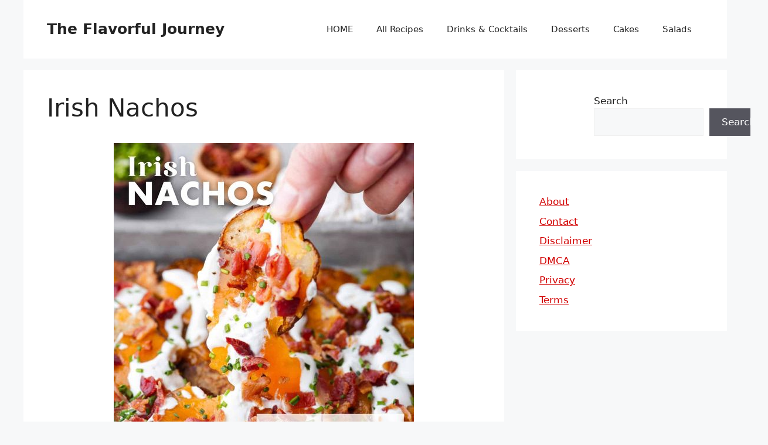

--- FILE ---
content_type: text/html; charset=UTF-8
request_url: https://grandmasclub.asckat.com/2024/03/23/irish-nachos/
body_size: 12506
content:
<!DOCTYPE html>
<html lang="en-US" xmlns:og="http://ogp.me/ns#" xmlns:fb="http://ogp.me/ns/fb#">
<head>
	<meta charset="UTF-8">
	<title>Irish Nachos - The Flavorful Journey</title>

<meta name='robots' content='noindex, nofollow' />
<meta name="viewport" content="width=device-width, initial-scale=1"><style id='wp-img-auto-sizes-contain-inline-css'>
img:is([sizes=auto i],[sizes^="auto," i]){contain-intrinsic-size:3000px 1500px}
/*# sourceURL=wp-img-auto-sizes-contain-inline-css */
</style>

<link rel='stylesheet' id='rpt_front_style-css' href='//grandmasclub.asckat.com/wp-content/plugins/related-posts-thumbnails/assets/css/front.css' media='all' />
<link rel='stylesheet' id='generate-widget-areas-css' href='//grandmasclub.asckat.com/wp-content/themes/generatepress/assets/css/components/widget-areas.min.css' media='all' />
<link rel='stylesheet' id='generate-style-css' href='//grandmasclub.asckat.com/wp-content/themes/generatepress/assets/css/main.min.css' media='all' />
<style id='generate-style-inline-css'>
body{background-color:var(--base-2);color:var(--contrast);}a{color:var(--accent);}a{text-decoration:underline;}.entry-title a, .site-branding a, a.button, .wp-block-button__link, .main-navigation a{text-decoration:none;}a:hover, a:focus, a:active{color:var(--contrast);}.wp-block-group__inner-container{max-width:1200px;margin-left:auto;margin-right:auto;}@media (max-width: 768px) and (min-width: 769px){.inside-header{display:flex;flex-direction:column;align-items:center;}.site-logo, .site-branding{margin-bottom:1.5em;}#site-navigation{margin:0 auto;}.header-widget{margin-top:1.5em;}}.site-header .header-image{width:300px;}.generate-back-to-top{font-size:20px;border-radius:3px;position:fixed;bottom:30px;right:30px;line-height:40px;width:40px;text-align:center;z-index:10;transition:opacity 300ms ease-in-out;opacity:0.1;transform:translateY(1000px);}.generate-back-to-top__show{opacity:1;transform:translateY(0);}:root{--contrast:#222222;--contrast-2:#575760;--contrast-3:#b2b2be;--base:#f0f0f0;--base-2:#f7f8f9;--base-3:#ffffff;--accent:#d10000;}:root .has-contrast-color{color:var(--contrast);}:root .has-contrast-background-color{background-color:var(--contrast);}:root .has-contrast-2-color{color:var(--contrast-2);}:root .has-contrast-2-background-color{background-color:var(--contrast-2);}:root .has-contrast-3-color{color:var(--contrast-3);}:root .has-contrast-3-background-color{background-color:var(--contrast-3);}:root .has-base-color{color:var(--base);}:root .has-base-background-color{background-color:var(--base);}:root .has-base-2-color{color:var(--base-2);}:root .has-base-2-background-color{background-color:var(--base-2);}:root .has-base-3-color{color:var(--base-3);}:root .has-base-3-background-color{background-color:var(--base-3);}:root .has-accent-color{color:var(--accent);}:root .has-accent-background-color{background-color:var(--accent);}.top-bar{background-color:#636363;color:#ffffff;}.top-bar a{color:#ffffff;}.top-bar a:hover{color:#303030;}.site-header{background-color:var(--base-3);}.main-title a,.main-title a:hover{color:var(--contrast);}.site-description{color:var(--contrast-2);}.mobile-menu-control-wrapper .menu-toggle,.mobile-menu-control-wrapper .menu-toggle:hover,.mobile-menu-control-wrapper .menu-toggle:focus,.has-inline-mobile-toggle #site-navigation.toggled{background-color:rgba(0, 0, 0, 0.02);}.main-navigation,.main-navigation ul ul{background-color:var(--base-3);}.main-navigation .main-nav ul li a, .main-navigation .menu-toggle, .main-navigation .menu-bar-items{color:var(--contrast);}.main-navigation .main-nav ul li:not([class*="current-menu-"]):hover > a, .main-navigation .main-nav ul li:not([class*="current-menu-"]):focus > a, .main-navigation .main-nav ul li.sfHover:not([class*="current-menu-"]) > a, .main-navigation .menu-bar-item:hover > a, .main-navigation .menu-bar-item.sfHover > a{color:var(--accent);}button.menu-toggle:hover,button.menu-toggle:focus{color:var(--contrast);}.main-navigation .main-nav ul li[class*="current-menu-"] > a{color:var(--accent);}.navigation-search input[type="search"],.navigation-search input[type="search"]:active, .navigation-search input[type="search"]:focus, .main-navigation .main-nav ul li.search-item.active > a, .main-navigation .menu-bar-items .search-item.active > a{color:var(--accent);}.main-navigation ul ul{background-color:var(--base);}.separate-containers .inside-article, .separate-containers .comments-area, .separate-containers .page-header, .one-container .container, .separate-containers .paging-navigation, .inside-page-header{background-color:var(--base-3);}.entry-title a{color:var(--contrast);}.entry-title a:hover{color:var(--contrast-2);}.entry-meta{color:var(--contrast-2);}.sidebar .widget{background-color:var(--base-3);}.footer-widgets{background-color:var(--base-3);}.site-info{background-color:var(--base-3);}input[type="text"],input[type="email"],input[type="url"],input[type="password"],input[type="search"],input[type="tel"],input[type="number"],textarea,select{color:var(--contrast);background-color:var(--base-2);border-color:var(--base);}input[type="text"]:focus,input[type="email"]:focus,input[type="url"]:focus,input[type="password"]:focus,input[type="search"]:focus,input[type="tel"]:focus,input[type="number"]:focus,textarea:focus,select:focus{color:var(--contrast);background-color:var(--base-2);border-color:var(--contrast-3);}button,html input[type="button"],input[type="reset"],input[type="submit"],a.button,a.wp-block-button__link:not(.has-background){color:#ffffff;background-color:#55555e;}button:hover,html input[type="button"]:hover,input[type="reset"]:hover,input[type="submit"]:hover,a.button:hover,button:focus,html input[type="button"]:focus,input[type="reset"]:focus,input[type="submit"]:focus,a.button:focus,a.wp-block-button__link:not(.has-background):active,a.wp-block-button__link:not(.has-background):focus,a.wp-block-button__link:not(.has-background):hover{color:#ffffff;background-color:#3f4047;}a.generate-back-to-top{background-color:rgba( 0,0,0,0.4 );color:#ffffff;}a.generate-back-to-top:hover,a.generate-back-to-top:focus{background-color:rgba( 0,0,0,0.6 );color:#ffffff;}:root{--gp-search-modal-bg-color:var(--base-3);--gp-search-modal-text-color:var(--contrast);--gp-search-modal-overlay-bg-color:rgba(0,0,0,0.2);}@media (max-width:768px){.main-navigation .menu-bar-item:hover > a, .main-navigation .menu-bar-item.sfHover > a{background:none;color:var(--contrast);}}.inside-top-bar.grid-container{max-width:1280px;}.inside-header.grid-container{max-width:1280px;}.site-main .wp-block-group__inner-container{padding:40px;}.separate-containers .paging-navigation{padding-top:20px;padding-bottom:20px;}.entry-content .alignwide, body:not(.no-sidebar) .entry-content .alignfull{margin-left:-40px;width:calc(100% + 80px);max-width:calc(100% + 80px);}.rtl .menu-item-has-children .dropdown-menu-toggle{padding-left:20px;}.rtl .main-navigation .main-nav ul li.menu-item-has-children > a{padding-right:20px;}.footer-widgets-container.grid-container{max-width:1280px;}.inside-site-info.grid-container{max-width:1280px;}@media (max-width:768px){.separate-containers .inside-article, .separate-containers .comments-area, .separate-containers .page-header, .separate-containers .paging-navigation, .one-container .site-content, .inside-page-header{padding:30px;}.site-main .wp-block-group__inner-container{padding:30px;}.inside-top-bar{padding-right:30px;padding-left:30px;}.inside-header{padding-right:30px;padding-left:30px;}.widget-area .widget{padding-top:30px;padding-right:30px;padding-bottom:30px;padding-left:30px;}.footer-widgets-container{padding-top:30px;padding-right:30px;padding-bottom:30px;padding-left:30px;}.inside-site-info{padding-right:30px;padding-left:30px;}.entry-content .alignwide, body:not(.no-sidebar) .entry-content .alignfull{margin-left:-30px;width:calc(100% + 60px);max-width:calc(100% + 60px);}.one-container .site-main .paging-navigation{margin-bottom:20px;}}/* End cached CSS */.is-right-sidebar{width:30%;}.is-left-sidebar{width:30%;}.site-content .content-area{width:70%;}@media (max-width:768px){.main-navigation .menu-toggle,.sidebar-nav-mobile:not(#sticky-placeholder){display:block;}.main-navigation ul,.gen-sidebar-nav,.main-navigation:not(.slideout-navigation):not(.toggled) .main-nav > ul,.has-inline-mobile-toggle #site-navigation .inside-navigation > *:not(.navigation-search):not(.main-nav){display:none;}.nav-align-right .inside-navigation,.nav-align-center .inside-navigation{justify-content:space-between;}.has-inline-mobile-toggle .mobile-menu-control-wrapper{display:flex;flex-wrap:wrap;}.has-inline-mobile-toggle .inside-header{flex-direction:row;text-align:left;flex-wrap:wrap;}.has-inline-mobile-toggle .header-widget,.has-inline-mobile-toggle #site-navigation{flex-basis:100%;}.nav-float-left .has-inline-mobile-toggle #site-navigation{order:10;}}
/*# sourceURL=generate-style-inline-css */
</style>
<link rel='stylesheet' id='generate-blog-css' href='//grandmasclub.asckat.com/wp-content/plugins/gp-premium/blog/functions/css/style.min.css' media='all' />
<script async src="https://pagead2.googlesyndication.com/pagead/js/adsbygoogle.js?client=ca-pub-1890861899664651"crossorigin="anonymous"></script><!-- HFCM by 99 Robots - Snippet # 1:  -->
<!-- Histats.com  START  (aync)-->
<script type="text/javascript">var _Hasync= _Hasync|| [];
_Hasync.push(['Histats.start', '1,4855967,4,0,0,0,00010000']);
_Hasync.push(['Histats.fasi', '1']);
_Hasync.push(['Histats.track_hits', '']);
(function() {
var hs = document.createElement('script'); hs.type = 'text/javascript'; hs.async = true;
hs.src = ('//s10.histats.com/js15_as.js');
(document.getElementsByTagName('head')[0] || document.getElementsByTagName('body')[0]).appendChild(hs);
})();</script>
<noscript><a href="/" target="_blank"><img  src="//sstatic1.histats.com/0.gif?4855967&101" alt="counter free hit invisible" border="0"></a></noscript>
<!-- Histats.com  END  -->
<!-- /end HFCM by 99 Robots -->
        <style>
            #related_posts_thumbnails li {
                border-right: 1px solid#dddddd;
                background-color: #ffffff            }

            #related_posts_thumbnails li:hover {
                background-color: #eeeeee;
            }

            .relpost_content {
                font-size: 12px;
                color: #333333;
            }

            .relpost-block-single {
                background-color: #ffffff;
                border-right: 1px solid#dddddd;
                border-left: 1px solid#dddddd;
                margin-right: -1px;
            }

            .relpost-block-single:hover {
                background-color: #eeeeee;
            }
        </style>

        <link rel="canonical" href="https://grandmasclub.asckat.com/2024/03/23/irish-nachos/">
<meta name="description" content="Irish Nachos’ are made with thin russet potato slices, topped with melty cheddar cheese, sour cream, bacon bits, and chives! Toasted to golden perfection, they’">
<meta property="og:title" content="Irish Nachos - The Flavorful Journey">
<meta property="og:type" content="article">
<meta property="og:image" content="https://grandmasclub.asckat.com/wp-content/uploads/2024/03/432533460_955807389233973_4360175457069694975_n.jpg">
<meta property="og:image:width" content="512">
<meta property="og:image:height" content="640">
<meta property="og:image:alt" content="432533460 955807389233973 4360175457069694975 N">
<meta property="og:description" content="Irish Nachos’ are made with thin russet potato slices, topped with melty cheddar cheese, sour cream, bacon bits, and chives! Toasted to golden perfection, they’">
<meta property="og:url" content="https://grandmasclub.asckat.com/2024/03/23/irish-nachos/">
<meta property="og:locale" content="en_US">
<meta property="og:site_name" content="The Flavorful Journey">
<meta property="article:published_time" content="2024-03-23T15:58:21+00:00">
<meta property="article:modified_time" content="2024-03-23T15:58:21+00:00">
<meta property="og:updated_time" content="2024-03-23T15:58:21+00:00">
<meta property="article:section" content="All Recipes">
<meta name="twitter:card" content="summary_large_image">
<meta name="twitter:image" content="https://grandmasclub.asckat.com/wp-content/uploads/2024/03/432533460_955807389233973_4360175457069694975_n.jpg">
<meta name="author" content="Admin istrator">
<meta name="date" content="2024-03-23T15:58:21+00:00">
      <meta name="onesignal" content="wordpress-plugin"/>
            <script>

      window.OneSignal = window.OneSignal || [];

      OneSignal.push( function() {
        OneSignal.SERVICE_WORKER_UPDATER_PATH = 'OneSignalSDKUpdaterWorker.js';
                      OneSignal.SERVICE_WORKER_PATH = 'OneSignalSDKWorker.js';
                      OneSignal.SERVICE_WORKER_PARAM = { scope: '/wp-content/plugins/onesignal-free-web-push-notifications/sdk_files/push/onesignal/' };
        OneSignal.setDefaultNotificationUrl("https://grandmasclub.asckat.com");
        var oneSignal_options = {};
        window._oneSignalInitOptions = oneSignal_options;

        oneSignal_options['wordpress'] = true;
oneSignal_options['appId'] = '';
oneSignal_options['allowLocalhostAsSecureOrigin'] = true;
oneSignal_options['httpPermissionRequest'] = { };
oneSignal_options['httpPermissionRequest']['enable'] = true;
oneSignal_options['welcomeNotification'] = { };
oneSignal_options['welcomeNotification']['title'] = "";
oneSignal_options['welcomeNotification']['message'] = "";
oneSignal_options['path'] = "https://grandmasclub.asckat.com/wp-content/plugins/onesignal-free-web-push-notifications/sdk_files/";
oneSignal_options['promptOptions'] = { };
oneSignal_options['notifyButton'] = { };
oneSignal_options['notifyButton']['enable'] = true;
oneSignal_options['notifyButton']['position'] = 'bottom-right';
oneSignal_options['notifyButton']['theme'] = 'default';
oneSignal_options['notifyButton']['size'] = 'medium';
oneSignal_options['notifyButton']['showCredit'] = true;
oneSignal_options['notifyButton']['text'] = {};
                OneSignal.init(window._oneSignalInitOptions);
                      });

      function documentInitOneSignal() {
        var oneSignal_elements = document.getElementsByClassName("OneSignal-prompt");

        var oneSignalLinkClickHandler = function(event) { OneSignal.push(['registerForPushNotifications']); event.preventDefault(); };        for(var i = 0; i < oneSignal_elements.length; i++)
          oneSignal_elements[i].addEventListener('click', oneSignalLinkClickHandler, false);
      }

      if (document.readyState === 'complete') {
           documentInitOneSignal();
      }
      else {
           window.addEventListener("load", function(event){
               documentInitOneSignal();
          });
      }
    </script>
<meta name="redi-version" content="1.2.3" />		<style id="wp-custom-css">
			ul#menu-footer {display: flex;align-content: center;align-items: center;flex-wrap: nowrap;justify-content: center;}

ul#menu-footer {
    display: flex;
}

ul#menu-footer li {
    margin: 0 10px;
}

ul#menu-footer li a {
    font-weight: bold;
    text-decoration: none;
    color: #333;
    font-size: 15px;
}


@media only screen and (max-width: 600px) {
.inside-header.grid-container {
    padding: 0;
}
	
	.pagination {
    overflow: hidden;
    width: calc(100% - 40px);
    display: flex;
    justify-content: space-evenly;
}

.inside-header.grid-container img {
    width: 100px;
    height: 40px;
}
ul#menu-footer {
    display: flex;
    align-items: center;
    align-content: center;
    justify-content: center;
    flex-direction: column;
}
}




.pagination {
    float: left;
}

.inside-article {
    padding: 0 !i;
}

.pagination {
    overflow: hidden;
    float: left;
    width: 100%;
}		</style>
		
<!-- START - Heateor Open Graph Meta Tags 1.1.11 -->
<link rel="canonical" href="https://grandmasclub.asckat.com/2024/03/23/irish-nachos/"/>
<meta name="description" content="Irish Nachos’ are made with thin russet potato slices, topped with melty cheddar cheese, sour cream, bacon bits, and chives! Toasted to golden perfection, they’re sure to be a crowd-pleaser! Potato appetizers are seriously the best. I can never get enough! You’ll have to try some homemade potato ski"/>
<meta property="og:locale" content="en_US"/>
<meta property="og:site_name" content="The Flavorful Journey"/>
<meta property="og:title" content="Irish Nachos"/>
<meta property="og:url" content="https://grandmasclub.asckat.com/2024/03/23/irish-nachos/"/>
<meta property="og:type" content="article"/>
<meta property="og:image" content="https://grandmasclub.asckat.com/wp-content/uploads/2024/03/432533460_955807389233973_4360175457069694975_n.jpg"/>
<meta property="og:description" content="Irish Nachos’ are made with thin russet potato slices, topped with melty cheddar cheese, sour cream, bacon bits, and chives! Toasted to golden perfection, they’re sure to be a crowd-pleaser! Potato appetizers are seriously the best. I can never get enough! You’ll have to try some homemade potato ski"/>
<meta name="twitter:title" content="Irish Nachos"/>
<meta name="twitter:url" content="https://grandmasclub.asckat.com/2024/03/23/irish-nachos/"/>
<meta name="twitter:description" content="Irish Nachos’ are made with thin russet potato slices, topped with melty cheddar cheese, sour cream, bacon bits, and chives! Toasted to golden perfection, they’re sure to be a crowd-pleaser! Potato appetizers are seriously the best. I can never get enough! You’ll have to try some homemade potato ski"/>
<meta name="twitter:image" content="https://grandmasclub.asckat.com/wp-content/uploads/2024/03/432533460_955807389233973_4360175457069694975_n.jpg"/>
<meta name="twitter:card" content="summary_large_image"/>
<meta itemprop="name" content="Irish Nachos"/>
<meta itemprop="description" content="Irish Nachos’ are made with thin russet potato slices, topped with melty cheddar cheese, sour cream, bacon bits, and chives! Toasted to golden perfection, they’re sure to be a crowd-pleaser! Potato appetizers are seriously the best. I can never get enough! You’ll have to try some homemade potato ski"/>
<meta itemprop="image" content="https://grandmasclub.asckat.com/wp-content/uploads/2024/03/432533460_955807389233973_4360175457069694975_n.jpg"/>
<!-- END - Heateor Open Graph Meta Tags -->

<style id="wpforms-css-vars-root">
				:root {
					--wpforms-field-border-radius: 3px;
--wpforms-field-border-style: solid;
--wpforms-field-border-size: 1px;
--wpforms-field-background-color: #ffffff;
--wpforms-field-border-color: rgba( 0, 0, 0, 0.25 );
--wpforms-field-border-color-spare: rgba( 0, 0, 0, 0.25 );
--wpforms-field-text-color: rgba( 0, 0, 0, 0.7 );
--wpforms-field-menu-color: #ffffff;
--wpforms-label-color: rgba( 0, 0, 0, 0.85 );
--wpforms-label-sublabel-color: rgba( 0, 0, 0, 0.55 );
--wpforms-label-error-color: #d63637;
--wpforms-button-border-radius: 3px;
--wpforms-button-border-style: none;
--wpforms-button-border-size: 1px;
--wpforms-button-background-color: #066aab;
--wpforms-button-border-color: #066aab;
--wpforms-button-text-color: #ffffff;
--wpforms-page-break-color: #066aab;
--wpforms-background-image: none;
--wpforms-background-position: center center;
--wpforms-background-repeat: no-repeat;
--wpforms-background-size: cover;
--wpforms-background-width: 100px;
--wpforms-background-height: 100px;
--wpforms-background-color: rgba( 0, 0, 0, 0 );
--wpforms-background-url: none;
--wpforms-container-padding: 0px;
--wpforms-container-border-style: none;
--wpforms-container-border-width: 1px;
--wpforms-container-border-color: #000000;
--wpforms-container-border-radius: 3px;
--wpforms-field-size-input-height: 43px;
--wpforms-field-size-input-spacing: 15px;
--wpforms-field-size-font-size: 16px;
--wpforms-field-size-line-height: 19px;
--wpforms-field-size-padding-h: 14px;
--wpforms-field-size-checkbox-size: 16px;
--wpforms-field-size-sublabel-spacing: 5px;
--wpforms-field-size-icon-size: 1;
--wpforms-label-size-font-size: 16px;
--wpforms-label-size-line-height: 19px;
--wpforms-label-size-sublabel-font-size: 14px;
--wpforms-label-size-sublabel-line-height: 17px;
--wpforms-button-size-font-size: 17px;
--wpforms-button-size-height: 41px;
--wpforms-button-size-padding-h: 15px;
--wpforms-button-size-margin-top: 10px;
--wpforms-container-shadow-size-box-shadow: none;

				}
			</style><style id='wp-block-page-list-inline-css'>
.wp-block-navigation .wp-block-page-list{align-items:var(--navigation-layout-align,initial);background-color:inherit;display:flex;flex-direction:var(--navigation-layout-direction,initial);flex-wrap:var(--navigation-layout-wrap,wrap);justify-content:var(--navigation-layout-justify,initial)}.wp-block-navigation .wp-block-navigation-item{background-color:inherit}.wp-block-page-list{box-sizing:border-box}
/*# sourceURL=https://grandmasclub.asckat.com/wp-includes/blocks/page-list/style.min.css */
</style>
<style id='wp-block-search-inline-css'>
.wp-block-search__button{margin-left:10px;word-break:normal}.wp-block-search__button.has-icon{line-height:0}.wp-block-search__button svg{height:1.25em;min-height:24px;min-width:24px;width:1.25em;fill:currentColor;vertical-align:text-bottom}:where(.wp-block-search__button){border:1px solid #ccc;padding:6px 10px}.wp-block-search__inside-wrapper{display:flex;flex:auto;flex-wrap:nowrap;max-width:100%}.wp-block-search__label{width:100%}.wp-block-search.wp-block-search__button-only .wp-block-search__button{box-sizing:border-box;display:flex;flex-shrink:0;justify-content:center;margin-left:0;max-width:100%}.wp-block-search.wp-block-search__button-only .wp-block-search__inside-wrapper{min-width:0!important;transition-property:width}.wp-block-search.wp-block-search__button-only .wp-block-search__input{flex-basis:100%;transition-duration:.3s}.wp-block-search.wp-block-search__button-only.wp-block-search__searchfield-hidden,.wp-block-search.wp-block-search__button-only.wp-block-search__searchfield-hidden .wp-block-search__inside-wrapper{overflow:hidden}.wp-block-search.wp-block-search__button-only.wp-block-search__searchfield-hidden .wp-block-search__input{border-left-width:0!important;border-right-width:0!important;flex-basis:0;flex-grow:0;margin:0;min-width:0!important;padding-left:0!important;padding-right:0!important;width:0!important}:where(.wp-block-search__input){appearance:none;border:1px solid #949494;flex-grow:1;font-family:inherit;font-size:inherit;font-style:inherit;font-weight:inherit;letter-spacing:inherit;line-height:inherit;margin-left:0;margin-right:0;min-width:3rem;padding:8px;text-decoration:unset!important;text-transform:inherit}:where(.wp-block-search__button-inside .wp-block-search__inside-wrapper){background-color:#fff;border:1px solid #949494;box-sizing:border-box;padding:4px}:where(.wp-block-search__button-inside .wp-block-search__inside-wrapper) .wp-block-search__input{border:none;border-radius:0;padding:0 4px}:where(.wp-block-search__button-inside .wp-block-search__inside-wrapper) .wp-block-search__input:focus{outline:none}:where(.wp-block-search__button-inside .wp-block-search__inside-wrapper) :where(.wp-block-search__button){padding:4px 8px}.wp-block-search.aligncenter .wp-block-search__inside-wrapper{margin:auto}.wp-block[data-align=right] .wp-block-search.wp-block-search__button-only .wp-block-search__inside-wrapper{float:right}
/*# sourceURL=https://grandmasclub.asckat.com/wp-includes/blocks/search/style.min.css */
</style>
<style id='wp-block-columns-inline-css'>
.wp-block-columns{box-sizing:border-box;display:flex;flex-wrap:wrap!important}@media (min-width:782px){.wp-block-columns{flex-wrap:nowrap!important}}.wp-block-columns{align-items:normal!important}.wp-block-columns.are-vertically-aligned-top{align-items:flex-start}.wp-block-columns.are-vertically-aligned-center{align-items:center}.wp-block-columns.are-vertically-aligned-bottom{align-items:flex-end}@media (max-width:781px){.wp-block-columns:not(.is-not-stacked-on-mobile)>.wp-block-column{flex-basis:100%!important}}@media (min-width:782px){.wp-block-columns:not(.is-not-stacked-on-mobile)>.wp-block-column{flex-basis:0;flex-grow:1}.wp-block-columns:not(.is-not-stacked-on-mobile)>.wp-block-column[style*=flex-basis]{flex-grow:0}}.wp-block-columns.is-not-stacked-on-mobile{flex-wrap:nowrap!important}.wp-block-columns.is-not-stacked-on-mobile>.wp-block-column{flex-basis:0;flex-grow:1}.wp-block-columns.is-not-stacked-on-mobile>.wp-block-column[style*=flex-basis]{flex-grow:0}:where(.wp-block-columns){margin-bottom:1.75em}:where(.wp-block-columns.has-background){padding:1.25em 2.375em}.wp-block-column{flex-grow:1;min-width:0;overflow-wrap:break-word;word-break:break-word}.wp-block-column.is-vertically-aligned-top{align-self:flex-start}.wp-block-column.is-vertically-aligned-center{align-self:center}.wp-block-column.is-vertically-aligned-bottom{align-self:flex-end}.wp-block-column.is-vertically-aligned-stretch{align-self:stretch}.wp-block-column.is-vertically-aligned-bottom,.wp-block-column.is-vertically-aligned-center,.wp-block-column.is-vertically-aligned-top{width:100%}
/*# sourceURL=https://grandmasclub.asckat.com/wp-includes/blocks/columns/style.min.css */
</style>
<style id='wp-block-group-inline-css'>
.wp-block-group{box-sizing:border-box}:where(.wp-block-group.wp-block-group-is-layout-constrained){position:relative}
/*# sourceURL=https://grandmasclub.asckat.com/wp-includes/blocks/group/style.min.css */
</style>
<style id='global-styles-inline-css'>
:root{--wp--preset--aspect-ratio--square: 1;--wp--preset--aspect-ratio--4-3: 4/3;--wp--preset--aspect-ratio--3-4: 3/4;--wp--preset--aspect-ratio--3-2: 3/2;--wp--preset--aspect-ratio--2-3: 2/3;--wp--preset--aspect-ratio--16-9: 16/9;--wp--preset--aspect-ratio--9-16: 9/16;--wp--preset--color--black: #000000;--wp--preset--color--cyan-bluish-gray: #abb8c3;--wp--preset--color--white: #ffffff;--wp--preset--color--pale-pink: #f78da7;--wp--preset--color--vivid-red: #cf2e2e;--wp--preset--color--luminous-vivid-orange: #ff6900;--wp--preset--color--luminous-vivid-amber: #fcb900;--wp--preset--color--light-green-cyan: #7bdcb5;--wp--preset--color--vivid-green-cyan: #00d084;--wp--preset--color--pale-cyan-blue: #8ed1fc;--wp--preset--color--vivid-cyan-blue: #0693e3;--wp--preset--color--vivid-purple: #9b51e0;--wp--preset--color--contrast: var(--contrast);--wp--preset--color--contrast-2: var(--contrast-2);--wp--preset--color--contrast-3: var(--contrast-3);--wp--preset--color--base: var(--base);--wp--preset--color--base-2: var(--base-2);--wp--preset--color--base-3: var(--base-3);--wp--preset--color--accent: var(--accent);--wp--preset--gradient--vivid-cyan-blue-to-vivid-purple: linear-gradient(135deg,rgb(6,147,227) 0%,rgb(155,81,224) 100%);--wp--preset--gradient--light-green-cyan-to-vivid-green-cyan: linear-gradient(135deg,rgb(122,220,180) 0%,rgb(0,208,130) 100%);--wp--preset--gradient--luminous-vivid-amber-to-luminous-vivid-orange: linear-gradient(135deg,rgb(252,185,0) 0%,rgb(255,105,0) 100%);--wp--preset--gradient--luminous-vivid-orange-to-vivid-red: linear-gradient(135deg,rgb(255,105,0) 0%,rgb(207,46,46) 100%);--wp--preset--gradient--very-light-gray-to-cyan-bluish-gray: linear-gradient(135deg,rgb(238,238,238) 0%,rgb(169,184,195) 100%);--wp--preset--gradient--cool-to-warm-spectrum: linear-gradient(135deg,rgb(74,234,220) 0%,rgb(151,120,209) 20%,rgb(207,42,186) 40%,rgb(238,44,130) 60%,rgb(251,105,98) 80%,rgb(254,248,76) 100%);--wp--preset--gradient--blush-light-purple: linear-gradient(135deg,rgb(255,206,236) 0%,rgb(152,150,240) 100%);--wp--preset--gradient--blush-bordeaux: linear-gradient(135deg,rgb(254,205,165) 0%,rgb(254,45,45) 50%,rgb(107,0,62) 100%);--wp--preset--gradient--luminous-dusk: linear-gradient(135deg,rgb(255,203,112) 0%,rgb(199,81,192) 50%,rgb(65,88,208) 100%);--wp--preset--gradient--pale-ocean: linear-gradient(135deg,rgb(255,245,203) 0%,rgb(182,227,212) 50%,rgb(51,167,181) 100%);--wp--preset--gradient--electric-grass: linear-gradient(135deg,rgb(202,248,128) 0%,rgb(113,206,126) 100%);--wp--preset--gradient--midnight: linear-gradient(135deg,rgb(2,3,129) 0%,rgb(40,116,252) 100%);--wp--preset--font-size--small: 13px;--wp--preset--font-size--medium: 20px;--wp--preset--font-size--large: 36px;--wp--preset--font-size--x-large: 42px;--wp--preset--spacing--20: 0.44rem;--wp--preset--spacing--30: 0.67rem;--wp--preset--spacing--40: 1rem;--wp--preset--spacing--50: 1.5rem;--wp--preset--spacing--60: 2.25rem;--wp--preset--spacing--70: 3.38rem;--wp--preset--spacing--80: 5.06rem;--wp--preset--shadow--natural: 6px 6px 9px rgba(0, 0, 0, 0.2);--wp--preset--shadow--deep: 12px 12px 50px rgba(0, 0, 0, 0.4);--wp--preset--shadow--sharp: 6px 6px 0px rgba(0, 0, 0, 0.2);--wp--preset--shadow--outlined: 6px 6px 0px -3px rgb(255, 255, 255), 6px 6px rgb(0, 0, 0);--wp--preset--shadow--crisp: 6px 6px 0px rgb(0, 0, 0);}:where(.is-layout-flex){gap: 0.5em;}:where(.is-layout-grid){gap: 0.5em;}body .is-layout-flex{display: flex;}.is-layout-flex{flex-wrap: wrap;align-items: center;}.is-layout-flex > :is(*, div){margin: 0;}body .is-layout-grid{display: grid;}.is-layout-grid > :is(*, div){margin: 0;}:where(.wp-block-columns.is-layout-flex){gap: 2em;}:where(.wp-block-columns.is-layout-grid){gap: 2em;}:where(.wp-block-post-template.is-layout-flex){gap: 1.25em;}:where(.wp-block-post-template.is-layout-grid){gap: 1.25em;}.has-black-color{color: var(--wp--preset--color--black) !important;}.has-cyan-bluish-gray-color{color: var(--wp--preset--color--cyan-bluish-gray) !important;}.has-white-color{color: var(--wp--preset--color--white) !important;}.has-pale-pink-color{color: var(--wp--preset--color--pale-pink) !important;}.has-vivid-red-color{color: var(--wp--preset--color--vivid-red) !important;}.has-luminous-vivid-orange-color{color: var(--wp--preset--color--luminous-vivid-orange) !important;}.has-luminous-vivid-amber-color{color: var(--wp--preset--color--luminous-vivid-amber) !important;}.has-light-green-cyan-color{color: var(--wp--preset--color--light-green-cyan) !important;}.has-vivid-green-cyan-color{color: var(--wp--preset--color--vivid-green-cyan) !important;}.has-pale-cyan-blue-color{color: var(--wp--preset--color--pale-cyan-blue) !important;}.has-vivid-cyan-blue-color{color: var(--wp--preset--color--vivid-cyan-blue) !important;}.has-vivid-purple-color{color: var(--wp--preset--color--vivid-purple) !important;}.has-black-background-color{background-color: var(--wp--preset--color--black) !important;}.has-cyan-bluish-gray-background-color{background-color: var(--wp--preset--color--cyan-bluish-gray) !important;}.has-white-background-color{background-color: var(--wp--preset--color--white) !important;}.has-pale-pink-background-color{background-color: var(--wp--preset--color--pale-pink) !important;}.has-vivid-red-background-color{background-color: var(--wp--preset--color--vivid-red) !important;}.has-luminous-vivid-orange-background-color{background-color: var(--wp--preset--color--luminous-vivid-orange) !important;}.has-luminous-vivid-amber-background-color{background-color: var(--wp--preset--color--luminous-vivid-amber) !important;}.has-light-green-cyan-background-color{background-color: var(--wp--preset--color--light-green-cyan) !important;}.has-vivid-green-cyan-background-color{background-color: var(--wp--preset--color--vivid-green-cyan) !important;}.has-pale-cyan-blue-background-color{background-color: var(--wp--preset--color--pale-cyan-blue) !important;}.has-vivid-cyan-blue-background-color{background-color: var(--wp--preset--color--vivid-cyan-blue) !important;}.has-vivid-purple-background-color{background-color: var(--wp--preset--color--vivid-purple) !important;}.has-black-border-color{border-color: var(--wp--preset--color--black) !important;}.has-cyan-bluish-gray-border-color{border-color: var(--wp--preset--color--cyan-bluish-gray) !important;}.has-white-border-color{border-color: var(--wp--preset--color--white) !important;}.has-pale-pink-border-color{border-color: var(--wp--preset--color--pale-pink) !important;}.has-vivid-red-border-color{border-color: var(--wp--preset--color--vivid-red) !important;}.has-luminous-vivid-orange-border-color{border-color: var(--wp--preset--color--luminous-vivid-orange) !important;}.has-luminous-vivid-amber-border-color{border-color: var(--wp--preset--color--luminous-vivid-amber) !important;}.has-light-green-cyan-border-color{border-color: var(--wp--preset--color--light-green-cyan) !important;}.has-vivid-green-cyan-border-color{border-color: var(--wp--preset--color--vivid-green-cyan) !important;}.has-pale-cyan-blue-border-color{border-color: var(--wp--preset--color--pale-cyan-blue) !important;}.has-vivid-cyan-blue-border-color{border-color: var(--wp--preset--color--vivid-cyan-blue) !important;}.has-vivid-purple-border-color{border-color: var(--wp--preset--color--vivid-purple) !important;}.has-vivid-cyan-blue-to-vivid-purple-gradient-background{background: var(--wp--preset--gradient--vivid-cyan-blue-to-vivid-purple) !important;}.has-light-green-cyan-to-vivid-green-cyan-gradient-background{background: var(--wp--preset--gradient--light-green-cyan-to-vivid-green-cyan) !important;}.has-luminous-vivid-amber-to-luminous-vivid-orange-gradient-background{background: var(--wp--preset--gradient--luminous-vivid-amber-to-luminous-vivid-orange) !important;}.has-luminous-vivid-orange-to-vivid-red-gradient-background{background: var(--wp--preset--gradient--luminous-vivid-orange-to-vivid-red) !important;}.has-very-light-gray-to-cyan-bluish-gray-gradient-background{background: var(--wp--preset--gradient--very-light-gray-to-cyan-bluish-gray) !important;}.has-cool-to-warm-spectrum-gradient-background{background: var(--wp--preset--gradient--cool-to-warm-spectrum) !important;}.has-blush-light-purple-gradient-background{background: var(--wp--preset--gradient--blush-light-purple) !important;}.has-blush-bordeaux-gradient-background{background: var(--wp--preset--gradient--blush-bordeaux) !important;}.has-luminous-dusk-gradient-background{background: var(--wp--preset--gradient--luminous-dusk) !important;}.has-pale-ocean-gradient-background{background: var(--wp--preset--gradient--pale-ocean) !important;}.has-electric-grass-gradient-background{background: var(--wp--preset--gradient--electric-grass) !important;}.has-midnight-gradient-background{background: var(--wp--preset--gradient--midnight) !important;}.has-small-font-size{font-size: var(--wp--preset--font-size--small) !important;}.has-medium-font-size{font-size: var(--wp--preset--font-size--medium) !important;}.has-large-font-size{font-size: var(--wp--preset--font-size--large) !important;}.has-x-large-font-size{font-size: var(--wp--preset--font-size--x-large) !important;}
:where(.wp-block-columns.is-layout-flex){gap: 2em;}:where(.wp-block-columns.is-layout-grid){gap: 2em;}
/*# sourceURL=global-styles-inline-css */
</style>
<style id='core-block-supports-inline-css'>
.wp-container-core-columns-is-layout-9d6595d7{flex-wrap:nowrap;}
/*# sourceURL=core-block-supports-inline-css */
</style>
</head>

<body class="wp-singular post-template-default single single-post postid-574 single-format-standard wp-embed-responsive wp-theme-generatepress post-image-below-header post-image-aligned-center right-sidebar nav-float-right separate-containers header-aligned-left dropdown-hover featured-image-active" itemtype="https://schema.org/Blog" itemscope>
	<a class="screen-reader-text skip-link" href="#content" title="Skip to content">Skip to content</a>		<header class="site-header grid-container has-inline-mobile-toggle" id="masthead" aria-label="Site"  itemtype="https://schema.org/WPHeader" itemscope>
			<div class="inside-header grid-container">
				<div class="site-branding">
						<p class="main-title" itemprop="headline">
					<a href="https://grandmasclub.asckat.com/" rel="home">The Flavorful Journey</a>
				</p>
						
					</div>	<nav class="main-navigation mobile-menu-control-wrapper" id="mobile-menu-control-wrapper" aria-label="Mobile Toggle">
				<button data-nav="site-navigation" class="menu-toggle" aria-controls="primary-menu" aria-expanded="false">
			<span class="gp-icon icon-menu-bars"><svg viewBox="0 0 512 512" aria-hidden="true" xmlns="http://www.w3.org/2000/svg" width="1em" height="1em"><path d="M0 96c0-13.255 10.745-24 24-24h464c13.255 0 24 10.745 24 24s-10.745 24-24 24H24c-13.255 0-24-10.745-24-24zm0 160c0-13.255 10.745-24 24-24h464c13.255 0 24 10.745 24 24s-10.745 24-24 24H24c-13.255 0-24-10.745-24-24zm0 160c0-13.255 10.745-24 24-24h464c13.255 0 24 10.745 24 24s-10.745 24-24 24H24c-13.255 0-24-10.745-24-24z" /></svg><svg viewBox="0 0 512 512" aria-hidden="true" xmlns="http://www.w3.org/2000/svg" width="1em" height="1em"><path d="M71.029 71.029c9.373-9.372 24.569-9.372 33.942 0L256 222.059l151.029-151.03c9.373-9.372 24.569-9.372 33.942 0 9.372 9.373 9.372 24.569 0 33.942L289.941 256l151.03 151.029c9.372 9.373 9.372 24.569 0 33.942-9.373 9.372-24.569 9.372-33.942 0L256 289.941l-151.029 151.03c-9.373 9.372-24.569 9.372-33.942 0-9.372-9.373-9.372-24.569 0-33.942L222.059 256 71.029 104.971c-9.372-9.373-9.372-24.569 0-33.942z" /></svg></span><span class="screen-reader-text">Menu</span>		</button>
	</nav>
			<nav class="main-navigation sub-menu-right" id="site-navigation" aria-label="Primary"  itemtype="https://schema.org/SiteNavigationElement" itemscope>
			<div class="inside-navigation grid-container">
								<button class="menu-toggle" aria-controls="primary-menu" aria-expanded="false">
					<span class="gp-icon icon-menu-bars"><svg viewBox="0 0 512 512" aria-hidden="true" xmlns="http://www.w3.org/2000/svg" width="1em" height="1em"><path d="M0 96c0-13.255 10.745-24 24-24h464c13.255 0 24 10.745 24 24s-10.745 24-24 24H24c-13.255 0-24-10.745-24-24zm0 160c0-13.255 10.745-24 24-24h464c13.255 0 24 10.745 24 24s-10.745 24-24 24H24c-13.255 0-24-10.745-24-24zm0 160c0-13.255 10.745-24 24-24h464c13.255 0 24 10.745 24 24s-10.745 24-24 24H24c-13.255 0-24-10.745-24-24z" /></svg><svg viewBox="0 0 512 512" aria-hidden="true" xmlns="http://www.w3.org/2000/svg" width="1em" height="1em"><path d="M71.029 71.029c9.373-9.372 24.569-9.372 33.942 0L256 222.059l151.029-151.03c9.373-9.372 24.569-9.372 33.942 0 9.372 9.373 9.372 24.569 0 33.942L289.941 256l151.03 151.029c9.372 9.373 9.372 24.569 0 33.942-9.373 9.372-24.569 9.372-33.942 0L256 289.941l-151.029 151.03c-9.373 9.372-24.569 9.372-33.942 0-9.372-9.373-9.372-24.569 0-33.942L222.059 256 71.029 104.971c-9.372-9.373-9.372-24.569 0-33.942z" /></svg></span><span class="mobile-menu">Menu</span>				</button>
				<div id="primary-menu" class="main-nav"><ul id="menu-primary-tasty" class=" menu sf-menu"><li class="menu-item"><a href="https://grandmasclub.asckat.com">HOME</a></li>
<li class="menu-item"><a href="https://grandmasclub.asckat.com/category/all-recipes/">All Recipes</a></li>
<li class="menu-item"><a href="https://grandmasclub.asckat.com/category/drinks-cocktails/">Drinks &amp; Cocktails</a></li>
<li class="menu-item"><a href="https://grandmasclub.asckat.com/category/desserts/">Desserts</a></li>
<li class="menu-item"><a href="https://grandmasclub.asckat.com/category/cakes/">Cakes</a></li>
<li class="menu-item"><a href="https://grandmasclub.asckat.com/category/salads/">Salads</a></li>
</ul></div>			</div>
		</nav>
					</div>
		</header>
		
	<div class="site grid-container container hfeed" id="page">
				<div class="site-content" id="content">
			
	<div class="content-area" id="primary">
		<main class="site-main" id="main">
			
<article id="post-574" class="post-574 post type-post status-publish format-standard has-post-thumbnail hentry category-all-recipes infinite-scroll-item" itemtype="https://schema.org/CreativeWork" itemscope>
	<div class="inside-article">
					<header class="entry-header">
				<h1 class="entry-title" itemprop="headline">Irish Nachos</h1>			</header>
			<div class="featured-image  page-header-image-single ">
				<img width="512" height="640" src="https://grandmasclub.asckat.com/wp-content/uploads/2024/03/432533460_955807389233973_4360175457069694975_n.jpg" class="attachment-medium_large size-medium_large" alt="432533460 955807389233973 4360175457069694975 N" itemprop="image" decoding="async" fetchpriority="high" srcset="https://grandmasclub.asckat.com/wp-content/uploads/2024/03/432533460_955807389233973_4360175457069694975_n.jpg 512w, https://grandmasclub.asckat.com/wp-content/uploads/2024/03/432533460_955807389233973_4360175457069694975_n-240x300.jpg 240w" sizes="(max-width: 512px) 100vw, 512px" />
			</div>
		<div class="entry-content" itemprop="text">
			<p>Irish Nachos’ are made with thin russet potato slices, topped with melty cheddar cheese, sour cream, bacon bits, and chives! Toasted to golden perfection, they’re sure to be a crowd-pleaser!</p>
<p>Potato appetizers are seriously the best. I can never get enough! You’ll have to try some homemade potato skins or mashed potato balls next! They’re sure to be a hit no matter the occasion.</p>
<figure class="wp-block-image size-large"><img decoding="async" class="wp-image-247001 entered lazyloaded" title="'Irish Nachos' are made with thin russet potato slices, topped with melty cheddar cheese, sour cream, bacon bits, and chives! Toasted to golden perfection, they're sure to be a crowd-pleaser!" src="https://therecipecritic.com/wp-content/uploads/2024/01/irish_nachos-1200x1799.jpg" sizes="(max-width: 800px) 100vw, 800px" srcset="https://therecipecritic.com/wp-content/uploads/2024/01/irish_nachos.jpg 1200w, https://therecipecritic.com/wp-content/uploads/2024/01/irish_nachos-333x500.jpg 333w, https://therecipecritic.com/wp-content/uploads/2024/01/irish_nachos-1025x1536.jpg 1025w, https://therecipecritic.com/wp-content/uploads/2024/01/irish_nachos-400x600.jpg 400w, https://therecipecritic.com/wp-content/uploads/2024/01/irish_nachos-150x225.jpg 150w" alt="Top-down view of russet potato slices topped with bacon, chives, and sour cream." width="1200" height="1799" data-jpibfi-post-excerpt="" data-jpibfi-post-url="https://therecipecritic.com/irish-nachos/" data-jpibfi-post-title="Irish Nachos" data-jpibfi-src="https://therecipecritic.com/wp-content/uploads/2024/01/irish_nachos-1200x1799.jpg" data-lazy-srcset="https://therecipecritic.com/wp-content/uploads/2024/01/irish_nachos.jpg 1200w, https://therecipecritic.com/wp-content/uploads/2024/01/irish_nachos-333x500.jpg 333w, https://therecipecritic.com/wp-content/uploads/2024/01/irish_nachos-1025x1536.jpg 1025w, https://therecipecritic.com/wp-content/uploads/2024/01/irish_nachos-400x600.jpg 400w, https://therecipecritic.com/wp-content/uploads/2024/01/irish_nachos-150x225.jpg 150w" data-lazy-sizes="(max-width: 800px) 100vw, 800px" data-lazy-src="https://therecipecritic.com/wp-content/uploads/2024/01/irish_nachos-1200x1799.jpg" data-ll-status="loaded" data-jpibfi-indexer="0" /></figure>
<h2 id="h-what-are-irish-nachos" class="wp-block-heading">What are Irish Nachos?</h2>
<p>These Irish Nachos are anything but your average pub fare! Despite the name, they’re not actually an Irish dish. So, where does the “Irish” come in? It’s all about the star ingredient: crispy potato slices!</p>
<p>They take the place of traditional tortilla chips, giving these nachos a hearty twist! They’re still loaded with all the melty cheese, creamy toppings, and smoky bacon you crave, making them a perfect party appetizer.</p>
<div id="AdThrive_Content_1_desktop" class="adthrive-ad adthrive-sticky-container adthrive-content adthrive-content-1 adthrive-ad-cls up-show" data-google-query-id="CKfkqfXfioUDFXFhHQkdPUcGHw"></div>
<h2 id="h-ingredient-list" class="wp-block-heading">Ingredient List</h2>
<p>Irish nachos use a lot of simple ingredients. Just grab some potatoes and your typical ‘loaded’ fixings- sour cream, bacon, cheese, and chives!</p>
<ul>
<li style="list-style-type: none;">
<ul>
<li><strong>Russet Potatoes:</strong> Thinly sliced russet potatoes are the base of this dish. Baked until crispy, they replace the usual tortilla chips. You can try different types of potatoes to see which you like best! Yukon gold potatoes are another great choice.</li>
</ul>
</li>
</ul>
<div id="AdThrive_Content_2_desktop" class="adthrive-ad adthrive-sticky-container adthrive-content adthrive-content-2 adthrive-ad-cls up-show" data-google-query-id="CJKwnvbfioUDFcNIHQkdZ7QAZA">
<div id="google_ads_iframe_/18190176,22488222696/AdThrive_Content_2/52e41fac28963d1e058a1042_0__container__"><iframe id="google_ads_iframe_/18190176,22488222696/AdThrive_Content_2/52e41fac28963d1e058a1042_0" tabindex="0" title="3rd party ad content" src="https://3f693216a7a1a67140246e793452a08d.safeframe.googlesyndication.com/safeframe/1-0-40/html/container.html?upapi=true" name="" width="300" height="50" frameborder="0" marginwidth="0" marginheight="0" scrolling="no" sandbox="allow-forms allow-popups allow-popups-to-escape-sandbox allow-same-origin allow-scripts allow-top-navigation-by-user-activation" data-is-safeframe="true" aria-label="Advertisement" data-google-container-id="9" data-load-complete="true" data-mce-fragment="1"></iframe></p>
<div class="upo-label">AD</div>
</div>
</div>
<ul>
<li><strong>Olive Oil:</strong> A light coating of olive oil helps the potato slices crisp up beautifully in the oven without burning.</li>
<li><strong>Salt and Pepper:</strong> Simple flavor boosters! Season to taste.</li>
<li><strong>Cheddar Cheese:</strong> Shredded cheddar cheese is melted over the hot potatoes, creating a gooey and delicious layer that binds everything together.</li>
<li><strong>Bacon:</strong> Because everything is better with bacon. Chop it into small pieces so each bite of the Irish nachos are filled with meaty goodness!</li>
<li><strong>Sour Cream or Crema:</strong> A dollop of cool sour cream (or crema) cuts through the richness of the cheese and adds a refreshing tang.</li>
<li><strong>Chives or Green Onions:</strong> Chopped to add an extra pop of flavor.<br />
<div class="page-links">Pages: <span class="post-page-numbers current" aria-current="page">1</span> <a href="https://grandmasclub.asckat.com/2024/03/23/irish-nachos/2/" class="post-page-numbers">2</a></div>		</div>

			</div>
</article>
		</main>
	</div>

	<div class="widget-area sidebar is-right-sidebar" id="right-sidebar">
	<div class="inside-right-sidebar">
		<aside id="block-11" class="widget inner-padding widget_block">
<div class="wp-block-columns is-layout-flex wp-container-core-columns-is-layout-9d6595d7 wp-block-columns-is-layout-flex">
<div class="wp-block-column is-layout-flow wp-block-column-is-layout-flow" style="flex-basis:33.33%"></div>



<div class="wp-block-column is-layout-flow wp-block-column-is-layout-flow" style="flex-basis:66.66%"><form role="search" method="get" action="https://grandmasclub.asckat.com/" class="wp-block-search__button-outside wp-block-search__text-button wp-block-search"    ><label class="wp-block-search__label" for="wp-block-search__input-1" >Search</label><div class="wp-block-search__inside-wrapper" ><input class="wp-block-search__input" id="wp-block-search__input-1" placeholder="" value="" type="search" name="s" required /><button aria-label="Search" class="wp-block-search__button wp-element-button" type="submit" >Search</button></div></form></div>
</div>
</aside><aside id="block-10" class="widget inner-padding widget_block">
<div class="wp-block-group"><div class="wp-block-group__inner-container is-layout-flow wp-block-group-is-layout-flow"><ul class="wp-block-page-list"><li class="wp-block-pages-list__item"><a class="wp-block-pages-list__item__link" href="https://grandmasclub.asckat.com/about/">About</a></li><li class="wp-block-pages-list__item"><a class="wp-block-pages-list__item__link" href="https://grandmasclub.asckat.com/contact/">Contact</a></li><li class="wp-block-pages-list__item"><a class="wp-block-pages-list__item__link" href="https://grandmasclub.asckat.com/disclaimer/">Disclaimer</a></li><li class="wp-block-pages-list__item"><a class="wp-block-pages-list__item__link" href="https://grandmasclub.asckat.com/dmca/">DMCA</a></li><li class="wp-block-pages-list__item"><a class="wp-block-pages-list__item__link" href="https://grandmasclub.asckat.com/178-2/">Privacy</a></li><li class="wp-block-pages-list__item"><a class="wp-block-pages-list__item__link" href="https://grandmasclub.asckat.com/terms/">Terms</a></li></ul></div></div>
</aside>	</div>
</div>

	</div>
</div>


<div class="site-footer grid-container footer-bar-active footer-bar-align-center">
			<footer class="site-info" aria-label="Site"  itemtype="https://schema.org/WPFooter" itemscope>
			<div class="inside-site-info">
						<div class="footer-bar">
			<aside id="nav_menu-3" class="widget inner-padding widget_nav_menu"><div class="menu-footer-menu-container"><ul id="menu-footer-menu" class="menu"><li class="menu-item"><a href="https://grandmasclub.asckat.com/disclaimer/">DISCLAIMER</a></li>
<li class="menu-item"><a href="https://grandmasclub.asckat.com/dmca/">DMCA</a></li>
<li class="menu-item"><a href="https://grandmasclub.asckat.com/178-2/">PRIVACY</a></li>
<li class="menu-item"><a href="https://grandmasclub.asckat.com/terms/">TERMS</a></li>
<li class="menu-item"><a href="https://grandmasclub.asckat.com/contact/">CONTACT</a></li>
<li class="menu-item"><a href="https://grandmasclub.asckat.com/about/">ABOUT</a></li>
</ul></div></aside>		</div>
						<div class="copyright-bar">
					<span class="copyright">&copy; 2026 The Flavorful Journey</span> &bull; Built with <a href="https://generatepress.com" itemprop="url">GeneratePress</a>				</div>
			</div>
		</footer>
		</div>

<a title="Scroll back to top" aria-label="Scroll back to top" rel="nofollow" href="#" class="generate-back-to-top" data-scroll-speed="400" data-start-scroll="300" role="button">
					<span class="gp-icon icon-arrow-up"><svg viewBox="0 0 330 512" aria-hidden="true" xmlns="http://www.w3.org/2000/svg" width="1em" height="1em" fill-rule="evenodd" clip-rule="evenodd" stroke-linejoin="round" stroke-miterlimit="1.414"><path d="M305.863 314.916c0 2.266-1.133 4.815-2.832 6.514l-14.157 14.163c-1.699 1.7-3.964 2.832-6.513 2.832-2.265 0-4.813-1.133-6.512-2.832L164.572 224.276 53.295 335.593c-1.699 1.7-4.247 2.832-6.512 2.832-2.265 0-4.814-1.133-6.513-2.832L26.113 321.43c-1.699-1.7-2.831-4.248-2.831-6.514s1.132-4.816 2.831-6.515L158.06 176.408c1.699-1.7 4.247-2.833 6.512-2.833 2.265 0 4.814 1.133 6.513 2.833L303.03 308.4c1.7 1.7 2.832 4.249 2.832 6.515z" fill-rule="nonzero" /></svg></span>
				</a><script type="speculationrules">
{"prefetch":[{"source":"document","where":{"and":[{"href_matches":"/*"},{"not":{"href_matches":["/wp-*.php","/wp-admin/*","/wp-content/uploads/*","/wp-content/*","/wp-content/plugins/*","/wp-content/themes/generatepress/*","/*\\?(.+)"]}},{"not":{"selector_matches":"a[rel~=\"nofollow\"]"}},{"not":{"selector_matches":".no-prefetch, .no-prefetch a"}}]},"eagerness":"conservative"}]}
</script>
<script id="generate-a11y">!function(){"use strict";if("querySelector"in document&&"addEventListener"in window){var e=document.body;e.addEventListener("mousedown",function(){e.classList.add("using-mouse")}),e.addEventListener("keydown",function(){e.classList.remove("using-mouse")})}}();</script><script type="application/ld+json" id="slim-seo-schema">{"@context":"https://schema.org","@graph":[{"@type":"WebSite","@id":"https://grandmasclub.asckat.com/#website","url":"https://grandmasclub.asckat.com/","name":"The Flavorful Journey","potentialAction":{"@id":"https://grandmasclub.asckat.com/#searchaction"},"publisher":{"@id":"https://grandmasclub.asckat.com/#organization"}},{"@type":"SearchAction","@id":"https://grandmasclub.asckat.com/#searchaction","target":"https://grandmasclub.asckat.com/?s={search_term_string}","query-input":"required name=search_term_string"},{"@type":"BreadcrumbList","name":"Breadcrumbs","@id":"https://grandmasclub.asckat.com/2024/03/23/irish-nachos/#breadcrumblist","itemListElement":[{"@type":"ListItem","position":1,"name":"Home","item":"https://grandmasclub.asckat.com/"},{"@type":"ListItem","position":2,"name":"All Recipes","item":"https://grandmasclub.asckat.com/category/all-recipes/"}]},{"@type":"WebPage","@id":"https://grandmasclub.asckat.com/2024/03/23/irish-nachos/#webpage","url":"https://grandmasclub.asckat.com/2024/03/23/irish-nachos/","inLanguage":"en_US","name":"Irish Nachos - The Flavorful Journey","description":"Irish Nachos’ are made with thin russet potato slices, topped with melty cheddar cheese, sour cream, bacon bits, and chives! Toasted to golden perfection, they’","datePublished":"2024-03-23T15:58:21+00:00","dateModified":"2024-03-23T15:58:21+00:00","isPartOf":{"@id":"https://grandmasclub.asckat.com/#website"},"breadcrumb":{"@id":"https://grandmasclub.asckat.com/2024/03/23/irish-nachos/#breadcrumblist"},"primaryImageOfPage":{"@id":"https://grandmasclub.asckat.com/2024/03/23/irish-nachos/#thumbnail"},"image":{"@id":"https://grandmasclub.asckat.com/2024/03/23/irish-nachos/#thumbnail"}},{"@type":"Organization","@id":"https://grandmasclub.asckat.com/#organization","url":"https://grandmasclub.asckat.com/","name":"The Flavorful Journey"},{"@type":"ImageObject","@id":"https://grandmasclub.asckat.com/2024/03/23/irish-nachos/#thumbnail","url":"https://grandmasclub.asckat.com/wp-content/uploads/2024/03/432533460_955807389233973_4360175457069694975_n.jpg","width":512,"height":640},{"@type":"Article","@id":"https://grandmasclub.asckat.com/2024/03/23/irish-nachos/#article","url":"https://grandmasclub.asckat.com/2024/03/23/irish-nachos/","headline":"Irish Nachos","datePublished":"2024-03-23T15:58:21+00:00","dateModified":"2024-03-23T15:58:21+00:00","wordCount":667,"articleSection":["All Recipes"],"isPartOf":{"@id":"https://grandmasclub.asckat.com/2024/03/23/irish-nachos/#webpage"},"mainEntityOfPage":{"@id":"https://grandmasclub.asckat.com/2024/03/23/irish-nachos/#webpage"},"image":{"@id":"https://grandmasclub.asckat.com/2024/03/23/irish-nachos/#thumbnail"},"publisher":{"@id":"https://grandmasclub.asckat.com/#organization"},"author":{"@id":"https://grandmasclub.asckat.com/author/administrator/#author"}},{"@type":"Person","@id":"https://grandmasclub.asckat.com/author/administrator/#author","url":"https://grandmasclub.asckat.com/author/administrator/","name":"Admin istrator","givenName":"Admin","familyName":"istrator","image":"https://secure.gravatar.com/avatar/b311fea3ac2036b28e911a2e73019a77cc1a42bafb0157d5596f3b22749bba0e?s=96&d=mm&r=g"}]}</script>
<script id="generate-menu-js-extra">
var generatepressMenu = {"toggleOpenedSubMenus":"1","openSubMenuLabel":"Open Sub-Menu","closeSubMenuLabel":"Close Sub-Menu"};
//# sourceURL=generate-menu-js-extra
</script>
<script src="//grandmasclub.asckat.com/wp-content/themes/generatepress/assets/js/menu.min.js" id="generate-menu-js"></script>
<script id="generate-back-to-top-js-extra">
var generatepressBackToTop = {"smooth":"1"};
//# sourceURL=generate-back-to-top-js-extra
</script>
<script src="//grandmasclub.asckat.com/wp-content/themes/generatepress/assets/js/back-to-top.min.js" id="generate-back-to-top-js"></script>
<script src="//cdn.onesignal.com/sdks/OneSignalSDK.js" id="remote_sdk-js" async data-wp-strategy="async"></script>

</body>
</html>


<!-- Page cached by LiteSpeed Cache 7.5.0.1 on 2026-01-21 21:30:25 -->

--- FILE ---
content_type: text/html; charset=utf-8
request_url: https://www.google.com/recaptcha/api2/aframe
body_size: 249
content:
<!DOCTYPE HTML><html><head><meta http-equiv="content-type" content="text/html; charset=UTF-8"></head><body><script nonce="6jlmT7GgwynMQ6PVW5t0Jw">/** Anti-fraud and anti-abuse applications only. See google.com/recaptcha */ try{var clients={'sodar':'https://pagead2.googlesyndication.com/pagead/sodar?'};window.addEventListener("message",function(a){try{if(a.source===window.parent){var b=JSON.parse(a.data);var c=clients[b['id']];if(c){var d=document.createElement('img');d.src=c+b['params']+'&rc='+(localStorage.getItem("rc::a")?sessionStorage.getItem("rc::b"):"");window.document.body.appendChild(d);sessionStorage.setItem("rc::e",parseInt(sessionStorage.getItem("rc::e")||0)+1);localStorage.setItem("rc::h",'1769031026990');}}}catch(b){}});window.parent.postMessage("_grecaptcha_ready", "*");}catch(b){}</script></body></html>